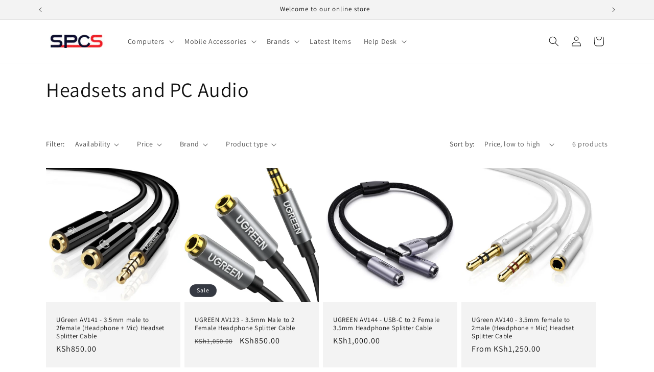

--- FILE ---
content_type: application/javascript; charset=utf-8
request_url: https://searchanise-ef84.kxcdn.com/preload_data.8b3P6U6Y7v.js
body_size: 2802
content:
window.Searchanise.preloadedSuggestions=['graphics cards','gaming monitor','mouse pad','gaming keyboard','usb c','gaming mouse','gaming pc','usb hub','power supply','monitor stand','pc case','lightning to','royal kludge','gaming headset','laptop stand','portable monitor','display port','usb c hub','monitor arm','condenser microphone','graphics card','usb microphone','graphics tablet','thermal paste','pc monitors','in ear monitor','mic stand','mechanical keyboards','monitor mount','laptop ram','display port to hdmi','drawing tablets','hdmi cable','drawing tablet','amd ryzen 5 3600','hdmi splitter','gaming keyboards','gaming laptop','cable management','huion kamvas pro 13','monitor headphones','cooling pad','bluetooth adapter','type c','hard disk','16gb ram','gaming keyboard and mouse','desk mat','gaming motherboard','usb c cable','logitech mouse','cpu cooler','xp pen','gaming pc pc parts','capture card','gaming monitors','huion kamvas','custom pcs','cca cra','monitor arm desk mount computer monitor mount monitor stand','phone holder','hdmi switch','hdmi capture','north bayou','logitech c270 hd webcam','edifier r1700bt','gaming microphone','pc cases','glorious model o','ugreen usb c','vga to hdmi','game pad','card reader','cable management box','fifine t669','ethernet cable','fifine microphone scissor arm stand','gaming mouse pad','gaming motherboards','hyper x','laptop stands','studio monitor headphones','60% gaming keyboard','atx power supply','mini keyboard','adjustable tripod stand','monitor speakers','ring light','amd ryzen','docking station','240 gaming pc','mechanical keyboard','webcam cameras','g pro','wd blue sn550 nvme ssd 1tb','usb 3.0 hub','iem earphone','fifine microphone','nvme enclosure','laptop memory','pc gaming','mouse ad','metallic gear skiron d-rgb 120mm pwm fan 3 pack','moondrop aria','pro art','power cable','moondrop chu','fifine k690','external usb sound card','3.5mm to lightning','usb c to hdmi','mouse bungee','ryzen 5 5600x','kz zs10 pro','razer mouse','power bank','aoc 24g2','model o','gaming cpu','wireless mouse','type c to display port','kz silicone','edx pro','mini hdmi','msi motherboard','case fans','amd ryzen 5 3600 6-core 6-thread am4 processor 3.6 ghz 4.2 ghz turbo','audio interface','usb cable','laptop holder','usb usb','ps4 control','custom pc','sound card','mother board','graphic card','studio audio monitor','usb to c','ugreen hdmi','nzxt h510','laptop hard','hp tablets','monitor screen','ethernet usb c hub','pop filter','usb 3 hub','intel i5 12400','2.5 hard drive','external ssd','computer screen','amd radeon','laptop cooler','gaming logitech','pudding keycaps','headphone jack adapter','huion pen','type c usb hub','inspiroy giano','jack adapter','laptop hdd','kz zsn','msi b550m','studio monitor','in ear','gaming pc case','wall mount','ddr4 ram','go pro','monitor arms','huion kamvas 16 pro','mx anywhere','zsn pro x','in ears','pen battery','graphic tablets','2x8gb 3600mhz ddr4 desktop memory','display cable','lan cable','replacement cable','aoc monitor','four monitors','ssd adapter','audio monitor','rgb ram','usb c dock','usb video adapter','mid tower case','micro usb','ugreen ca','usb flash disk','ultra wide monitors','logitech g102','ssd 500gb','ugreen hub','boom scissor','huion kamvas pro','glorious model','b pin','rtx3060 16gb','thermal pad','coolermaster mwe gold 650 v2 80 gold full modular power supply','1440p monitor','ugreen sound','adhesive wall','lighting for video','hdmi to vga','usb gigabit','hi fi','mechanical switches','computer monitor stand','kz cable','triple stand','hdmi adapter','mini dp','graphics drawing','mic holder','hi res','gaming graphics card','key caps','usb type-c','earbud tips','thermalright assasin king 120','video card','cca cra bluetooth','moon drop','ram 16gb','portable monitor for laptop screen','monitors stand','amd ryzen 3 3600','usb rj45','msi pro b450','memory card','7 touch portable monitor','hdmi to displayport','bluetooth ear','usb c 2m','bluetooth speakers','splitter cable','rca output','macbook pro charger','logitech webcam','display cable to hdmi','kz replacement','ld strips','thermal right assasin king 120','boom arm','type c charging','me hanica keyboard','ugreen cable','monitor light','mx mechanical','nv,e ssd','usb c to usb c','shuffle pcs','full tower','rob strata','165hz monitors','wacom cintiq','logitech keyboard','microphone with a clip','usb pci-e','logitech anywhere','royal kludge rk61','rgb fans','macbook pro screen','micro ssd','core i5','north bayou monitor arm bracket','male to male','gaming cpu setup','type cable','amd r','tripod stand','cable extension','fifine k669','graphics drawing tablet','psu adapters','gaming virtual','7hz salnotes','omputer monitor stand','vga inputs','led lights','fifine k669b','hdmi to display port','fifine c2','hub for macbook','external hard disk','external hard drive enclosure','msi mag','fan hub','bluetooth earphones','zsn pro','micro usb-c','500 gb ssd','desk pad','power suppl','camera stands','4k hdmi','computer fans','piano design','zs10 pro','usb mics','place video','pcie cable','fractal design','mini displayport','ddr4 3200mhz 16gb','wifi cards','laptop cooling pad','viper mini','gaming pc products','arm bracket for laptop','laptop screen','ps5 games','anne pro','mini displayport to displayport','ethernet usb-c','qhd monitor','case fan','xbox one','aoc 24g2sp 24 1080p 165hz','amd ryzen 7','to jack','lighting kit','ugreen hdmi ethernet usb c hub','amd processors','nvme adapter','usb c to usb adapter','pc casing','android tv','arm wall mount','i5-12400f 6-core','vertical gpu','kz x','ssd enclosure','arm stand','mx master','laptop battery','triple monitor stand','hdmi to usb','razer blackshark v2 gaming headset 7.1 usb dac','g force','24 pin atx','display port hdmi','aqua control','phanteks phanteks','screen monitor','logitech k845','wireless earphones','huion inspiroy h580x','display port cable','mouse oad','ugreen displayport to hdmi adapter 4k 60hz male to female','kamvas pro','fifine k420 webcam 1440p 30fps','pc cover case','zotac rtx','memory t-force delta','144hz monitor','fifine at','adapter sd','mac ssd','surface pro','arctic mx-4','mouse pad xxl','100w pd cable','phone stand','ugreen display port','dual monitor stand','phone stands','razer viper','display tablets','pc cpu','color picker','usb c to lightning','microsoft surface pro','display port to hdmi adapter','gpu bracket','drawing nibs','microphone studio bundle','gaming table','ram 16 gb','portable laptop cooling pad','ear hooks','inbuilt wi-fi bluetooth','mac charger','trn t2 pro earphone upgrade cable','amd ryzen 5','usb b to sd','night lights','ddr4 motherboard','core i','pc setup','graphic cards','proart pa279cv','video camera','m2 ssd','steel series','full desk mouse pad','tower cpu','studio headphones','sound hub','cooler master','dual arm','surface laptop 2','gaming mic','pc monitor','logitech hd webcam','logitech g502 hero','m.2 ssd','inspiroy h420x','audio interfaces','kz edx','studio microphone','headphone adapters','monitor a','monitor mounts','right angle','micro sd','7 1080p 60hz ips touch portable monitor','asus prime','ps5 usb cable','mouse p[ad','240 hz gaming monitor','t-force ryzen','m.2 nvme ssd to pci-e','standing gaming','computer stand','custom ps','logitech c922','green usb','headphone jack','gaming desktop','lapel microphone','control surface','smart tv','lga1150 motherboard','dual monitor','cable manager','gaming mouse and keyboard','msi b450','ear foam','for lenovo','shuffle pc','logitech mk235','sn750 nvme','podcast set','curved gaming monitor','ddr4 pc ram','amd ryzen 5 processor','pc fans','gaming pcs','curved screen','pcie adapter','usb condenser microphone studio bundle','portable usb','kz x crinacle zex pro','tv stand','ugreen usb a to c','cable m','multiple computers','speaker stand','and ryzen 5','dp adapter','slim mouse','gaming fans','in ear monitors','desktop monitor','wireless keyboard','sodimm 8gb','curved monitor','24 144hz monitor','blon bl-03','headset stand','lenovo tablets','ugreen usb-c 3.1 gen 2','professional headphones','portable monitor for laptop','ugreen management','msi b550 pro','adapter for macbook','sata cable','rk71 red'];